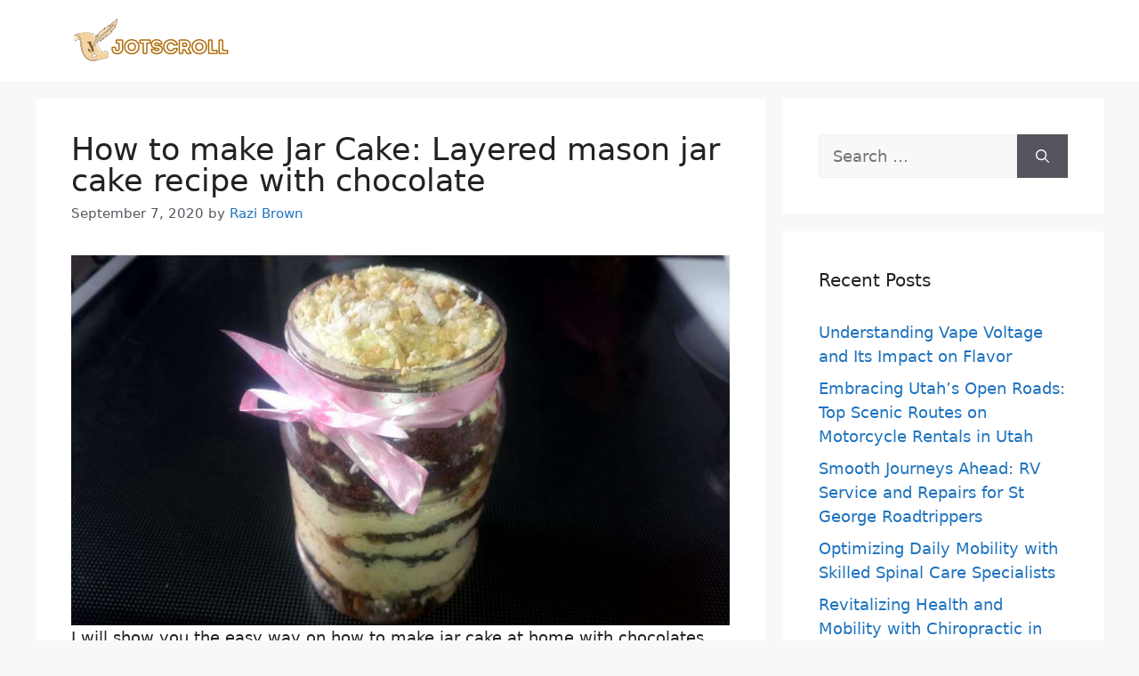

--- FILE ---
content_type: text/html; charset=utf-8
request_url: https://www.google.com/recaptcha/api2/aframe
body_size: 269
content:
<!DOCTYPE HTML><html><head><meta http-equiv="content-type" content="text/html; charset=UTF-8"></head><body><script nonce="pVL61_VBMO0XqKOc8oFQbg">/** Anti-fraud and anti-abuse applications only. See google.com/recaptcha */ try{var clients={'sodar':'https://pagead2.googlesyndication.com/pagead/sodar?'};window.addEventListener("message",function(a){try{if(a.source===window.parent){var b=JSON.parse(a.data);var c=clients[b['id']];if(c){var d=document.createElement('img');d.src=c+b['params']+'&rc='+(localStorage.getItem("rc::a")?sessionStorage.getItem("rc::b"):"");window.document.body.appendChild(d);sessionStorage.setItem("rc::e",parseInt(sessionStorage.getItem("rc::e")||0)+1);localStorage.setItem("rc::h",'1769099458235');}}}catch(b){}});window.parent.postMessage("_grecaptcha_ready", "*");}catch(b){}</script></body></html>